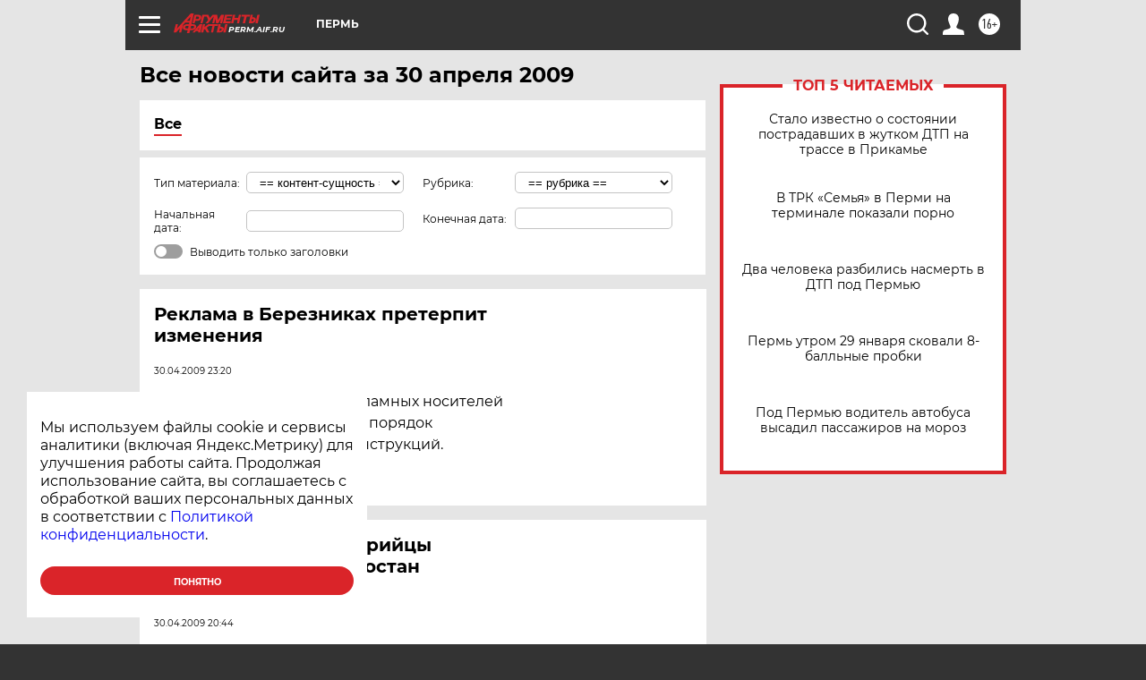

--- FILE ---
content_type: text/html
request_url: https://tns-counter.ru/nc01a**R%3Eundefined*aif_ru/ru/UTF-8/tmsec=aif_ru/379489984***
body_size: -72
content:
AC6F7717697BAF16X1769713430:AC6F7717697BAF16X1769713430